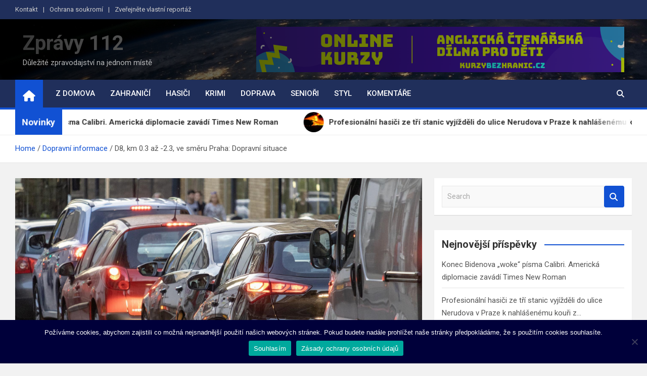

--- FILE ---
content_type: text/html; charset=UTF-8
request_url: https://zpravy112.cz/default-aspx-94/
body_size: 13945
content:
<!doctype html>
<html lang="cs">
<head>
	<meta charset="UTF-8">
	<meta name="viewport" content="width=device-width, initial-scale=1, shrink-to-fit=no">
	<link rel="profile" href="https://gmpg.org/xfn/11">

	<meta name='robots' content='index, follow, max-image-preview:large, max-snippet:-1, max-video-preview:-1' />
	<style>img:is([sizes="auto" i], [sizes^="auto," i]) { contain-intrinsic-size: 3000px 1500px }</style>
	
	<!-- This site is optimized with the Yoast SEO plugin v26.5 - https://yoast.com/wordpress/plugins/seo/ -->
	<title>D8, km 0.3 až -2.3, ve směru Praha: Dopravní situace &#8211; Zprávy 112</title>
	<link rel="canonical" href="https://zpravy112.cz/default-aspx-94/" />
	<meta property="og:locale" content="cs_CZ" />
	<meta property="og:type" content="article" />
	<meta property="og:title" content="D8, km 0.3 až -2.3, ve směru Praha: Dopravní situace &#8211; Zprávy 112" />
	<meta property="og:description" content="tvorba kolon vozidel, Přejít na původní příspěvek Zdroj článku: Dopravní informace ŘSD, December 16, 2020" />
	<meta property="og:url" content="https://zpravy112.cz/default-aspx-94/" />
	<meta property="og:site_name" content="Zprávy 112" />
	<meta property="article:publisher" content="https://www.facebook.com/zpravy112" />
	<meta property="article:published_time" content="2020-12-16T13:29:16+00:00" />
	<meta property="og:image" content="https://zpravy112.cz/wp-content/uploads/2020/12/Doprava-auta.jpg" />
	<meta property="og:image:width" content="1920" />
	<meta property="og:image:height" content="1279" />
	<meta property="og:image:type" content="image/jpeg" />
	<meta name="author" content="admin" />
	<meta name="twitter:card" content="summary_large_image" />
	<meta name="twitter:label1" content="Napsal(a)" />
	<meta name="twitter:data1" content="admin" />
	<script type="application/ld+json" class="yoast-schema-graph">{"@context":"https://schema.org","@graph":[{"@type":"WebPage","@id":"https://zpravy112.cz/default-aspx-94/","url":"https://zpravy112.cz/default-aspx-94/","name":"D8, km 0.3 až -2.3, ve směru Praha: Dopravní situace &#8211; Zprávy 112","isPartOf":{"@id":"https://zpravy112.cz/#website"},"primaryImageOfPage":{"@id":"https://zpravy112.cz/default-aspx-94/#primaryimage"},"image":{"@id":"https://zpravy112.cz/default-aspx-94/#primaryimage"},"thumbnailUrl":"https://zpravy112.cz/wp-content/uploads/2020/12/Doprava-auta.jpg","datePublished":"2020-12-16T13:29:16+00:00","author":{"@id":"https://zpravy112.cz/#/schema/person/709780fe60d7583f77561e99eb6efe99"},"breadcrumb":{"@id":"https://zpravy112.cz/default-aspx-94/#breadcrumb"},"inLanguage":"cs","potentialAction":[{"@type":"ReadAction","target":["https://zpravy112.cz/default-aspx-94/"]}]},{"@type":"ImageObject","inLanguage":"cs","@id":"https://zpravy112.cz/default-aspx-94/#primaryimage","url":"https://zpravy112.cz/wp-content/uploads/2020/12/Doprava-auta.jpg","contentUrl":"https://zpravy112.cz/wp-content/uploads/2020/12/Doprava-auta.jpg","width":1920,"height":1279},{"@type":"BreadcrumbList","@id":"https://zpravy112.cz/default-aspx-94/#breadcrumb","itemListElement":[{"@type":"ListItem","position":1,"name":"Domů","item":"https://zpravy112.cz/"},{"@type":"ListItem","position":2,"name":"D8, km 0.3 až -2.3, ve směru Praha: Dopravní situace"}]},{"@type":"WebSite","@id":"https://zpravy112.cz/#website","url":"https://zpravy112.cz/","name":"Zprávy 112","description":"Důležité zpravodajství na jednom místě","potentialAction":[{"@type":"SearchAction","target":{"@type":"EntryPoint","urlTemplate":"https://zpravy112.cz/?s={search_term_string}"},"query-input":{"@type":"PropertyValueSpecification","valueRequired":true,"valueName":"search_term_string"}}],"inLanguage":"cs"},{"@type":"Person","@id":"https://zpravy112.cz/#/schema/person/709780fe60d7583f77561e99eb6efe99","name":"admin","image":{"@type":"ImageObject","inLanguage":"cs","@id":"https://zpravy112.cz/#/schema/person/image/","url":"https://secure.gravatar.com/avatar/4e833dbf22b7038690ce81625a9d8d7eaa142f4437dc6102ae3e81fb80b4c60e?s=96&d=mm&r=g","contentUrl":"https://secure.gravatar.com/avatar/4e833dbf22b7038690ce81625a9d8d7eaa142f4437dc6102ae3e81fb80b4c60e?s=96&d=mm&r=g","caption":"admin"},"url":"https://zpravy112.cz/author/admin/"}]}</script>
	<!-- / Yoast SEO plugin. -->


<link rel='dns-prefetch' href='//www.googletagmanager.com' />
<link rel='dns-prefetch' href='//fonts.googleapis.com' />
<link rel="alternate" type="application/rss+xml" title="Zprávy 112 &raquo; RSS zdroj" href="https://zpravy112.cz/feed/" />
<link rel="alternate" type="application/rss+xml" title="Zprávy 112 &raquo; RSS komentářů" href="https://zpravy112.cz/comments/feed/" />
<script>
window._wpemojiSettings = {"baseUrl":"https:\/\/s.w.org\/images\/core\/emoji\/16.0.1\/72x72\/","ext":".png","svgUrl":"https:\/\/s.w.org\/images\/core\/emoji\/16.0.1\/svg\/","svgExt":".svg","source":{"concatemoji":"https:\/\/zpravy112.cz\/wp-includes\/js\/wp-emoji-release.min.js?ver=6.8.3"}};
/*! This file is auto-generated */
!function(s,n){var o,i,e;function c(e){try{var t={supportTests:e,timestamp:(new Date).valueOf()};sessionStorage.setItem(o,JSON.stringify(t))}catch(e){}}function p(e,t,n){e.clearRect(0,0,e.canvas.width,e.canvas.height),e.fillText(t,0,0);var t=new Uint32Array(e.getImageData(0,0,e.canvas.width,e.canvas.height).data),a=(e.clearRect(0,0,e.canvas.width,e.canvas.height),e.fillText(n,0,0),new Uint32Array(e.getImageData(0,0,e.canvas.width,e.canvas.height).data));return t.every(function(e,t){return e===a[t]})}function u(e,t){e.clearRect(0,0,e.canvas.width,e.canvas.height),e.fillText(t,0,0);for(var n=e.getImageData(16,16,1,1),a=0;a<n.data.length;a++)if(0!==n.data[a])return!1;return!0}function f(e,t,n,a){switch(t){case"flag":return n(e,"\ud83c\udff3\ufe0f\u200d\u26a7\ufe0f","\ud83c\udff3\ufe0f\u200b\u26a7\ufe0f")?!1:!n(e,"\ud83c\udde8\ud83c\uddf6","\ud83c\udde8\u200b\ud83c\uddf6")&&!n(e,"\ud83c\udff4\udb40\udc67\udb40\udc62\udb40\udc65\udb40\udc6e\udb40\udc67\udb40\udc7f","\ud83c\udff4\u200b\udb40\udc67\u200b\udb40\udc62\u200b\udb40\udc65\u200b\udb40\udc6e\u200b\udb40\udc67\u200b\udb40\udc7f");case"emoji":return!a(e,"\ud83e\udedf")}return!1}function g(e,t,n,a){var r="undefined"!=typeof WorkerGlobalScope&&self instanceof WorkerGlobalScope?new OffscreenCanvas(300,150):s.createElement("canvas"),o=r.getContext("2d",{willReadFrequently:!0}),i=(o.textBaseline="top",o.font="600 32px Arial",{});return e.forEach(function(e){i[e]=t(o,e,n,a)}),i}function t(e){var t=s.createElement("script");t.src=e,t.defer=!0,s.head.appendChild(t)}"undefined"!=typeof Promise&&(o="wpEmojiSettingsSupports",i=["flag","emoji"],n.supports={everything:!0,everythingExceptFlag:!0},e=new Promise(function(e){s.addEventListener("DOMContentLoaded",e,{once:!0})}),new Promise(function(t){var n=function(){try{var e=JSON.parse(sessionStorage.getItem(o));if("object"==typeof e&&"number"==typeof e.timestamp&&(new Date).valueOf()<e.timestamp+604800&&"object"==typeof e.supportTests)return e.supportTests}catch(e){}return null}();if(!n){if("undefined"!=typeof Worker&&"undefined"!=typeof OffscreenCanvas&&"undefined"!=typeof URL&&URL.createObjectURL&&"undefined"!=typeof Blob)try{var e="postMessage("+g.toString()+"("+[JSON.stringify(i),f.toString(),p.toString(),u.toString()].join(",")+"));",a=new Blob([e],{type:"text/javascript"}),r=new Worker(URL.createObjectURL(a),{name:"wpTestEmojiSupports"});return void(r.onmessage=function(e){c(n=e.data),r.terminate(),t(n)})}catch(e){}c(n=g(i,f,p,u))}t(n)}).then(function(e){for(var t in e)n.supports[t]=e[t],n.supports.everything=n.supports.everything&&n.supports[t],"flag"!==t&&(n.supports.everythingExceptFlag=n.supports.everythingExceptFlag&&n.supports[t]);n.supports.everythingExceptFlag=n.supports.everythingExceptFlag&&!n.supports.flag,n.DOMReady=!1,n.readyCallback=function(){n.DOMReady=!0}}).then(function(){return e}).then(function(){var e;n.supports.everything||(n.readyCallback(),(e=n.source||{}).concatemoji?t(e.concatemoji):e.wpemoji&&e.twemoji&&(t(e.twemoji),t(e.wpemoji)))}))}((window,document),window._wpemojiSettings);
</script>
<!-- zpravy112.cz is managing ads with Advanced Ads 2.0.14 – https://wpadvancedads.com/ --><script id="zprav-ready">
			window.advanced_ads_ready=function(e,a){a=a||"complete";var d=function(e){return"interactive"===a?"loading"!==e:"complete"===e};d(document.readyState)?e():document.addEventListener("readystatechange",(function(a){d(a.target.readyState)&&e()}),{once:"interactive"===a})},window.advanced_ads_ready_queue=window.advanced_ads_ready_queue||[];		</script>
		<style id='wp-emoji-styles-inline-css'>

	img.wp-smiley, img.emoji {
		display: inline !important;
		border: none !important;
		box-shadow: none !important;
		height: 1em !important;
		width: 1em !important;
		margin: 0 0.07em !important;
		vertical-align: -0.1em !important;
		background: none !important;
		padding: 0 !important;
	}
</style>
<link rel='stylesheet' id='wp-block-library-css' href='https://zpravy112.cz/wp-includes/css/dist/block-library/style.min.css?ver=6.8.3' media='all' />
<style id='classic-theme-styles-inline-css'>
/*! This file is auto-generated */
.wp-block-button__link{color:#fff;background-color:#32373c;border-radius:9999px;box-shadow:none;text-decoration:none;padding:calc(.667em + 2px) calc(1.333em + 2px);font-size:1.125em}.wp-block-file__button{background:#32373c;color:#fff;text-decoration:none}
</style>
<style id='global-styles-inline-css'>
:root{--wp--preset--aspect-ratio--square: 1;--wp--preset--aspect-ratio--4-3: 4/3;--wp--preset--aspect-ratio--3-4: 3/4;--wp--preset--aspect-ratio--3-2: 3/2;--wp--preset--aspect-ratio--2-3: 2/3;--wp--preset--aspect-ratio--16-9: 16/9;--wp--preset--aspect-ratio--9-16: 9/16;--wp--preset--color--black: #000000;--wp--preset--color--cyan-bluish-gray: #abb8c3;--wp--preset--color--white: #ffffff;--wp--preset--color--pale-pink: #f78da7;--wp--preset--color--vivid-red: #cf2e2e;--wp--preset--color--luminous-vivid-orange: #ff6900;--wp--preset--color--luminous-vivid-amber: #fcb900;--wp--preset--color--light-green-cyan: #7bdcb5;--wp--preset--color--vivid-green-cyan: #00d084;--wp--preset--color--pale-cyan-blue: #8ed1fc;--wp--preset--color--vivid-cyan-blue: #0693e3;--wp--preset--color--vivid-purple: #9b51e0;--wp--preset--gradient--vivid-cyan-blue-to-vivid-purple: linear-gradient(135deg,rgba(6,147,227,1) 0%,rgb(155,81,224) 100%);--wp--preset--gradient--light-green-cyan-to-vivid-green-cyan: linear-gradient(135deg,rgb(122,220,180) 0%,rgb(0,208,130) 100%);--wp--preset--gradient--luminous-vivid-amber-to-luminous-vivid-orange: linear-gradient(135deg,rgba(252,185,0,1) 0%,rgba(255,105,0,1) 100%);--wp--preset--gradient--luminous-vivid-orange-to-vivid-red: linear-gradient(135deg,rgba(255,105,0,1) 0%,rgb(207,46,46) 100%);--wp--preset--gradient--very-light-gray-to-cyan-bluish-gray: linear-gradient(135deg,rgb(238,238,238) 0%,rgb(169,184,195) 100%);--wp--preset--gradient--cool-to-warm-spectrum: linear-gradient(135deg,rgb(74,234,220) 0%,rgb(151,120,209) 20%,rgb(207,42,186) 40%,rgb(238,44,130) 60%,rgb(251,105,98) 80%,rgb(254,248,76) 100%);--wp--preset--gradient--blush-light-purple: linear-gradient(135deg,rgb(255,206,236) 0%,rgb(152,150,240) 100%);--wp--preset--gradient--blush-bordeaux: linear-gradient(135deg,rgb(254,205,165) 0%,rgb(254,45,45) 50%,rgb(107,0,62) 100%);--wp--preset--gradient--luminous-dusk: linear-gradient(135deg,rgb(255,203,112) 0%,rgb(199,81,192) 50%,rgb(65,88,208) 100%);--wp--preset--gradient--pale-ocean: linear-gradient(135deg,rgb(255,245,203) 0%,rgb(182,227,212) 50%,rgb(51,167,181) 100%);--wp--preset--gradient--electric-grass: linear-gradient(135deg,rgb(202,248,128) 0%,rgb(113,206,126) 100%);--wp--preset--gradient--midnight: linear-gradient(135deg,rgb(2,3,129) 0%,rgb(40,116,252) 100%);--wp--preset--font-size--small: 13px;--wp--preset--font-size--medium: 20px;--wp--preset--font-size--large: 36px;--wp--preset--font-size--x-large: 42px;--wp--preset--spacing--20: 0.44rem;--wp--preset--spacing--30: 0.67rem;--wp--preset--spacing--40: 1rem;--wp--preset--spacing--50: 1.5rem;--wp--preset--spacing--60: 2.25rem;--wp--preset--spacing--70: 3.38rem;--wp--preset--spacing--80: 5.06rem;--wp--preset--shadow--natural: 6px 6px 9px rgba(0, 0, 0, 0.2);--wp--preset--shadow--deep: 12px 12px 50px rgba(0, 0, 0, 0.4);--wp--preset--shadow--sharp: 6px 6px 0px rgba(0, 0, 0, 0.2);--wp--preset--shadow--outlined: 6px 6px 0px -3px rgba(255, 255, 255, 1), 6px 6px rgba(0, 0, 0, 1);--wp--preset--shadow--crisp: 6px 6px 0px rgba(0, 0, 0, 1);}:where(.is-layout-flex){gap: 0.5em;}:where(.is-layout-grid){gap: 0.5em;}body .is-layout-flex{display: flex;}.is-layout-flex{flex-wrap: wrap;align-items: center;}.is-layout-flex > :is(*, div){margin: 0;}body .is-layout-grid{display: grid;}.is-layout-grid > :is(*, div){margin: 0;}:where(.wp-block-columns.is-layout-flex){gap: 2em;}:where(.wp-block-columns.is-layout-grid){gap: 2em;}:where(.wp-block-post-template.is-layout-flex){gap: 1.25em;}:where(.wp-block-post-template.is-layout-grid){gap: 1.25em;}.has-black-color{color: var(--wp--preset--color--black) !important;}.has-cyan-bluish-gray-color{color: var(--wp--preset--color--cyan-bluish-gray) !important;}.has-white-color{color: var(--wp--preset--color--white) !important;}.has-pale-pink-color{color: var(--wp--preset--color--pale-pink) !important;}.has-vivid-red-color{color: var(--wp--preset--color--vivid-red) !important;}.has-luminous-vivid-orange-color{color: var(--wp--preset--color--luminous-vivid-orange) !important;}.has-luminous-vivid-amber-color{color: var(--wp--preset--color--luminous-vivid-amber) !important;}.has-light-green-cyan-color{color: var(--wp--preset--color--light-green-cyan) !important;}.has-vivid-green-cyan-color{color: var(--wp--preset--color--vivid-green-cyan) !important;}.has-pale-cyan-blue-color{color: var(--wp--preset--color--pale-cyan-blue) !important;}.has-vivid-cyan-blue-color{color: var(--wp--preset--color--vivid-cyan-blue) !important;}.has-vivid-purple-color{color: var(--wp--preset--color--vivid-purple) !important;}.has-black-background-color{background-color: var(--wp--preset--color--black) !important;}.has-cyan-bluish-gray-background-color{background-color: var(--wp--preset--color--cyan-bluish-gray) !important;}.has-white-background-color{background-color: var(--wp--preset--color--white) !important;}.has-pale-pink-background-color{background-color: var(--wp--preset--color--pale-pink) !important;}.has-vivid-red-background-color{background-color: var(--wp--preset--color--vivid-red) !important;}.has-luminous-vivid-orange-background-color{background-color: var(--wp--preset--color--luminous-vivid-orange) !important;}.has-luminous-vivid-amber-background-color{background-color: var(--wp--preset--color--luminous-vivid-amber) !important;}.has-light-green-cyan-background-color{background-color: var(--wp--preset--color--light-green-cyan) !important;}.has-vivid-green-cyan-background-color{background-color: var(--wp--preset--color--vivid-green-cyan) !important;}.has-pale-cyan-blue-background-color{background-color: var(--wp--preset--color--pale-cyan-blue) !important;}.has-vivid-cyan-blue-background-color{background-color: var(--wp--preset--color--vivid-cyan-blue) !important;}.has-vivid-purple-background-color{background-color: var(--wp--preset--color--vivid-purple) !important;}.has-black-border-color{border-color: var(--wp--preset--color--black) !important;}.has-cyan-bluish-gray-border-color{border-color: var(--wp--preset--color--cyan-bluish-gray) !important;}.has-white-border-color{border-color: var(--wp--preset--color--white) !important;}.has-pale-pink-border-color{border-color: var(--wp--preset--color--pale-pink) !important;}.has-vivid-red-border-color{border-color: var(--wp--preset--color--vivid-red) !important;}.has-luminous-vivid-orange-border-color{border-color: var(--wp--preset--color--luminous-vivid-orange) !important;}.has-luminous-vivid-amber-border-color{border-color: var(--wp--preset--color--luminous-vivid-amber) !important;}.has-light-green-cyan-border-color{border-color: var(--wp--preset--color--light-green-cyan) !important;}.has-vivid-green-cyan-border-color{border-color: var(--wp--preset--color--vivid-green-cyan) !important;}.has-pale-cyan-blue-border-color{border-color: var(--wp--preset--color--pale-cyan-blue) !important;}.has-vivid-cyan-blue-border-color{border-color: var(--wp--preset--color--vivid-cyan-blue) !important;}.has-vivid-purple-border-color{border-color: var(--wp--preset--color--vivid-purple) !important;}.has-vivid-cyan-blue-to-vivid-purple-gradient-background{background: var(--wp--preset--gradient--vivid-cyan-blue-to-vivid-purple) !important;}.has-light-green-cyan-to-vivid-green-cyan-gradient-background{background: var(--wp--preset--gradient--light-green-cyan-to-vivid-green-cyan) !important;}.has-luminous-vivid-amber-to-luminous-vivid-orange-gradient-background{background: var(--wp--preset--gradient--luminous-vivid-amber-to-luminous-vivid-orange) !important;}.has-luminous-vivid-orange-to-vivid-red-gradient-background{background: var(--wp--preset--gradient--luminous-vivid-orange-to-vivid-red) !important;}.has-very-light-gray-to-cyan-bluish-gray-gradient-background{background: var(--wp--preset--gradient--very-light-gray-to-cyan-bluish-gray) !important;}.has-cool-to-warm-spectrum-gradient-background{background: var(--wp--preset--gradient--cool-to-warm-spectrum) !important;}.has-blush-light-purple-gradient-background{background: var(--wp--preset--gradient--blush-light-purple) !important;}.has-blush-bordeaux-gradient-background{background: var(--wp--preset--gradient--blush-bordeaux) !important;}.has-luminous-dusk-gradient-background{background: var(--wp--preset--gradient--luminous-dusk) !important;}.has-pale-ocean-gradient-background{background: var(--wp--preset--gradient--pale-ocean) !important;}.has-electric-grass-gradient-background{background: var(--wp--preset--gradient--electric-grass) !important;}.has-midnight-gradient-background{background: var(--wp--preset--gradient--midnight) !important;}.has-small-font-size{font-size: var(--wp--preset--font-size--small) !important;}.has-medium-font-size{font-size: var(--wp--preset--font-size--medium) !important;}.has-large-font-size{font-size: var(--wp--preset--font-size--large) !important;}.has-x-large-font-size{font-size: var(--wp--preset--font-size--x-large) !important;}
:where(.wp-block-post-template.is-layout-flex){gap: 1.25em;}:where(.wp-block-post-template.is-layout-grid){gap: 1.25em;}
:where(.wp-block-columns.is-layout-flex){gap: 2em;}:where(.wp-block-columns.is-layout-grid){gap: 2em;}
:root :where(.wp-block-pullquote){font-size: 1.5em;line-height: 1.6;}
</style>
<link rel='stylesheet' id='cookie-notice-front-css' href='https://zpravy112.cz/wp-content/plugins/cookie-notice/css/front.min.css?ver=2.5.11' media='all' />
<link rel='stylesheet' id='bootstrap-style-css' href='https://zpravy112.cz/wp-content/themes/magazinenp/assets/vendor/bootstrap/css/bootstrap.min.css?ver=5.3.2' media='all' />
<link rel='stylesheet' id='font-awesome-style-css' href='https://zpravy112.cz/wp-content/themes/magazinenp/assets/vendor/font-awesome/css/font-awesome.css?ver=6.8.3' media='all' />
<link rel='stylesheet' id='magazinenp-google-fonts-css' href='//fonts.googleapis.com/css?family=Roboto%3A100%2C300%2C300i%2C400%2C400i%2C500%2C500i%2C700%2C700i&#038;ver=6.8.3' media='all' />
<link rel='stylesheet' id='owl-carousel-css' href='https://zpravy112.cz/wp-content/themes/magazinenp/assets/vendor/owl-carousel/owl.carousel.min.css?ver=2.3.4' media='all' />
<link rel='stylesheet' id='magazinenp-main-style-css' href='https://zpravy112.cz/wp-content/themes/magazinenp/assets/css/magazinenp.css?ver=1.2.8' media='all' />
<link rel='stylesheet' id='magazinenp-style-css' href='https://zpravy112.cz/wp-content/themes/magazinenp/style.css?ver=6.8.3' media='all' />
<script id="cookie-notice-front-js-before">
var cnArgs = {"ajaxUrl":"https:\/\/zpravy112.cz\/wp-admin\/admin-ajax.php","nonce":"77f7c353ee","hideEffect":"fade","position":"bottom","onScroll":false,"onScrollOffset":100,"onClick":false,"cookieName":"cookie_notice_accepted","cookieTime":7862400,"cookieTimeRejected":7862400,"globalCookie":false,"redirection":false,"cache":true,"revokeCookies":false,"revokeCookiesOpt":"automatic"};
</script>
<script src="https://zpravy112.cz/wp-content/plugins/cookie-notice/js/front.min.js?ver=2.5.11" id="cookie-notice-front-js"></script>
<script src="https://zpravy112.cz/wp-includes/js/jquery/jquery.min.js?ver=3.7.1" id="jquery-core-js"></script>
<script src="https://zpravy112.cz/wp-includes/js/jquery/jquery-migrate.min.js?ver=3.4.1" id="jquery-migrate-js"></script>

<!-- Google tag (gtag.js) snippet added by Site Kit -->
<!-- Google Analytics snippet added by Site Kit -->
<script src="https://www.googletagmanager.com/gtag/js?id=G-VXDWT6WZS2" id="google_gtagjs-js" async></script>
<script id="google_gtagjs-js-after">
window.dataLayer = window.dataLayer || [];function gtag(){dataLayer.push(arguments);}
gtag("set","linker",{"domains":["zpravy112.cz"]});
gtag("js", new Date());
gtag("set", "developer_id.dZTNiMT", true);
gtag("config", "G-VXDWT6WZS2");
</script>
<link rel="https://api.w.org/" href="https://zpravy112.cz/wp-json/" /><link rel="alternate" title="JSON" type="application/json" href="https://zpravy112.cz/wp-json/wp/v2/posts/1203" /><link rel="EditURI" type="application/rsd+xml" title="RSD" href="https://zpravy112.cz/xmlrpc.php?rsd" />
<meta name="generator" content="WordPress 6.8.3" />
<link rel='shortlink' href='https://zpravy112.cz/?p=1203' />
<link rel="alternate" title="oEmbed (JSON)" type="application/json+oembed" href="https://zpravy112.cz/wp-json/oembed/1.0/embed?url=https%3A%2F%2Fzpravy112.cz%2Fdefault-aspx-94%2F" />
<link rel="alternate" title="oEmbed (XML)" type="text/xml+oembed" href="https://zpravy112.cz/wp-json/oembed/1.0/embed?url=https%3A%2F%2Fzpravy112.cz%2Fdefault-aspx-94%2F&#038;format=xml" />
<meta name="generator" content="Site Kit by Google 1.167.0" />
        <style class="magazinenp-dynamic-css">

            .mnp-category-item.mnp-cat-29{background-color:#057509!important}.mnp-category-item.mnp-cat-29:hover{background-color:#004300!important}.mnp-category-item.mnp-cat-5{background-color:#dd3333!important}.mnp-category-item.mnp-cat-5:hover{background-color:#ab0101!important}.mnp-category-item.mnp-cat-4{background-color:#dd3333!important}.mnp-category-item.mnp-cat-4:hover{background-color:#ab0101!important}.mnp-category-item.mnp-cat-1{background-color:#dd9933!important}.mnp-category-item.mnp-cat-1:hover{background-color:#ab6701!important}.mnp-category-item.mnp-cat-2{background-color:#8224e3!important}.mnp-category-item.mnp-cat-2:hover{background-color:#5000b1!important}
        </style>

        <link rel="icon" href="https://zpravy112.cz/wp-content/uploads/2020/12/cropped-favicon-32x32.png" sizes="32x32" />
<link rel="icon" href="https://zpravy112.cz/wp-content/uploads/2020/12/cropped-favicon-192x192.png" sizes="192x192" />
<link rel="apple-touch-icon" href="https://zpravy112.cz/wp-content/uploads/2020/12/cropped-favicon-180x180.png" />
<meta name="msapplication-TileImage" content="https://zpravy112.cz/wp-content/uploads/2020/12/cropped-favicon-270x270.png" />
		<style id="wp-custom-css">
			.site-branding.navbar-brand img{
	max-width:250px;
}
.mnp-mid-header{
	padding:15px;
}		</style>
		</head>

<body class="wp-singular post-template-default single single-post postid-1203 single-format-standard wp-theme-magazinenp theme-body cookies-not-set group-blog title-style4 magazinenp-image-hover-effect-theme_default right full_width_content_layout aa-prefix-zprav-">


<div id="page" class="site">
	<a class="skip-link screen-reader-text" href="#content">Skip to content</a>
	<header id="masthead" class="site-header">
		<div class="mnp-top-header mnp-top-header-nav-on">
    <div class="container">
        <div class="row gutter-10">
            
                            <div class="col-md-auto mnp-top-header-nav order-md-2">
                    <button class="mnp-top-header-nav-menu-toggle">Responsive Menu</button>
                    <ul class="clearfix"><li id="menu-item-84" class="menu-item menu-item-type-custom menu-item-object-custom menu-item-84"><a href="mailto:admin@zpravy112.cz">Kontakt</a></li>
<li id="menu-item-85" class="menu-item menu-item-type-custom menu-item-object-custom menu-item-85"><a rel="privacy-policy" href="https://zpravy112.cz/ochrana-osobnich-udaju/">Ochrana soukromí</a></li>
<li id="menu-item-2182" class="menu-item menu-item-type-post_type menu-item-object-page menu-item-2182"><a href="https://zpravy112.cz/pridejte-reportaz/">Zveřejněte vlastní reportáž</a></li>
</ul>                </div>
                    </div>
    </div>
</div><div class="mnp-mid-header mid-header-bg-enable mnp-dark-overlay"  style="background-image:url('https://zpravy112.cz/wp-content/uploads/2020/12/Zpravy112.jpg');">
    <div class="container">
        <div class="row align-items-center">
            <div class="col-lg-4 mnp-branding-wrap">
                <div class="site-branding navbar-brand">
                                            <h2 class="site-title"><a href="https://zpravy112.cz/"
                                                  rel="home">Zprávy 112</a></h2>
                                            <p class="site-description">Důležité zpravodajství na jednom místě</p>
                                    </div>
            </div>
                            <div class="col-lg-8 navbar-ad-section">
                                        <a href="https://kurzybezhranic.cz/kategorie-kurzu/deti/"
                       class="magazinenp-ad-728-90" target="_blank">
                                                <img class="img-fluid"
                             src="https://zpravy112.cz/wp-content/uploads/2021/03/Ctenarska-dilna-pro-deti-adresa-728x90-1.png"
                             alt="Banner Add">
                                            </a>
                                </div>
                    </div>
    </div>
</div>
<nav class="mnp-bottom-header navbar navbar-expand-lg d-block mnp-sticky">
	<div class="navigation-bar">
		<div class="navigation-bar-top">
			<div class="container">
									<div class="mnp-home-icon"><a href="https://zpravy112.cz/" rel="home"><i
								class="fa fa-home"></i></a></div>

				
				<button class="navbar-toggler menu-toggle collapsed" type="button" data-bs-toggle="collapse"
						data-bs-target="#navbarCollapse" aria-controls="navbarCollapse" aria-expanded="false"
						aria-label="Toggle navigation"></button>
									<button class="search-toggle"></button>
							</div>

			<div class="search-bar">
				<div class="container">
					<div id="magazinenp-search-block" class="search-block off">
						<form action="https://zpravy112.cz/" method="get" class="search-form">
	<label class="assistive-text"> Search </label>
	<div class="input-group">
		<input type="search" value="" placeholder="Search" class="form-control s" name="s">
		<div class="input-group-prepend">
			<button class="btn btn-theme">Search</button>
		</div>
	</div>
</form>
					</div>
				</div>
			</div>
		</div>
		<div class="navbar-main">
			<div class="container">
									<div class="mnp-home-icon"><a href="https://zpravy112.cz/" rel="home"><i
								class="fa fa-home"></i></a></div>

								<div class="collapse navbar-collapse" id="navbarCollapse">
					<div id="site-navigation"
						 class="main-navigation nav-uppercase"
						 role="navigation">
						<ul class="nav-menu navbar-nav d-lg-block"><li id="menu-item-265" class="menu-item menu-item-type-taxonomy menu-item-object-category menu-item-265"><a href="https://zpravy112.cz/category/zpravy/">Z domova</a></li>
<li id="menu-item-47" class="menu-item menu-item-type-taxonomy menu-item-object-category menu-item-47"><a href="https://zpravy112.cz/category/zahranicni-zpravodajstvi/">Zahraničí</a></li>
<li id="menu-item-48" class="menu-item menu-item-type-taxonomy menu-item-object-category menu-item-48"><a href="https://zpravy112.cz/category/hasici/">Hasiči</a></li>
<li id="menu-item-49" class="menu-item menu-item-type-taxonomy menu-item-object-category menu-item-49"><a href="https://zpravy112.cz/category/krimi/">Krimi</a></li>
<li id="menu-item-2214" class="menu-item menu-item-type-taxonomy menu-item-object-category current-post-ancestor current-menu-parent current-post-parent menu-item-2214"><a href="https://zpravy112.cz/category/dopravni-informace/">Doprava</a></li>
<li id="menu-item-2215" class="menu-item menu-item-type-taxonomy menu-item-object-category menu-item-2215"><a href="https://zpravy112.cz/category/seniori/">Senioři</a></li>
<li id="menu-item-4927" class="menu-item menu-item-type-taxonomy menu-item-object-category menu-item-4927"><a href="https://zpravy112.cz/category/zivotni-styl/">Styl</a></li>
<li id="menu-item-4047" class="menu-item menu-item-type-taxonomy menu-item-object-category menu-item-4047"><a href="https://zpravy112.cz/category/komentare-a-glosy/">Komentáře</a></li>
</ul>					</div>
				</div>
									<div class="nav-search">
						<button class="search-toggle"></button>
					</div>
							</div>
		</div>
	</div>

</nav>

	<div class="mnp-news-ticker default">
		<div class="container">
			<div class="row mnp-news-ticker-box clearfix">
				<div class="col-sm-auto">
					<div class="mnp-news-ticker-label">
						<div class="mnp-news-ticker-label-wrap">
                            <span class="ticker-label animate">
										Novinky							</span>
						</div>
					</div>
				</div>
				<div class="col-12 col-sm mnp-ticker-posts">
					<div class="row align-items-center">
						<div class="col">
							<div class="mnp-news-ticker-slide">
								<div class="mnp-ticker-item"><a class="mnp-ticker-link" href="https://zpravy112.cz/raaa2909b50326487bc66f8006a5dead7/"><span class="ticker-image circle" style="background-image: url('https://zpravy112.cz/wp-content/uploads/2020/12/Zahranici.jpg');"></span><span class="news-ticker-title">Konec Bidenova &#8222;woke&#8220; písma Calibri. Americká diplomacie zavádí Times New Roman</span></a></div><div class="mnp-ticker-item"><a class="mnp-ticker-link" href="https://zpravy112.cz/297397-profesionalni-hasici-ze-tri-stanic-vyjizdeli-do-ulice-nerudova-v/"><span class="ticker-image circle" style="background-image: url('https://zpravy112.cz/wp-content/uploads/2020/12/Pozar-1.jpg');"></span><span class="news-ticker-title">Profesionální hasiči ze tří stanic vyjížděli do ulice Nerudova v Praze k nahlášenému kouři z…</span></a></div><div class="mnp-ticker-item"><a class="mnp-ticker-link" href="https://zpravy112.cz/raaa294fd8470ce7a0c37e56b47314cfc/"><span class="ticker-image circle" style="background-image: url('https://zpravy112.cz/wp-content/uploads/2020/12/Zpravy.jpg');"></span><span class="news-ticker-title">Dálnice D56 je po nehodě u Ostravy uzavřená, jeden z pěti zraněných zemřel</span></a></div><div class="mnp-ticker-item"><a class="mnp-ticker-link" href="https://zpravy112.cz/flexinovela-zamestnani-vypovedni-lhuta-nova-pravidla-html/"><span class="ticker-image circle" style="background-image: url('https://zpravy112.cz/wp-content/uploads/2020/12/Zpravy.jpg');"></span><span class="news-ticker-title">Výpovědi z práce či dovolené mají nová pravidla. Zaměstnanci tápou, jak to je</span></a></div><div class="mnp-ticker-item"><a class="mnp-ticker-link" href="https://zpravy112.cz/hasicsky-utvar-ochrany-prazskeho-hradu-menu-informacni-servis-zpravodajstvi-2025-slavnost-neposkvrneneho-poceti-panny-marie-aspx/"><span class="ticker-image circle" style="background-image: url('https://zpravy112.cz/wp-content/uploads/2020/12/Hasicsky-zachranny-sbor.png');"></span><span class="news-ticker-title">Slavnost neposkvrněného početí Panny Marie</span></a></div>							</div>
						</div>
					</div>
				</div>
			</div>
		</div>
	</div>
    <div id="breadcrumb">
        <div class="container">
            <div role="navigation" aria-label="Breadcrumbs" class="breadcrumb-trail breadcrumbs" itemprop="breadcrumb"><ul class="trail-items" itemscope itemtype="http://schema.org/BreadcrumbList"><meta name="numberOfItems" content="3" /><meta name="itemListOrder" content="Ascending" /><li itemprop="itemListElement" itemscope itemtype="http://schema.org/ListItem" class="trail-item trail-begin"><a href="https://zpravy112.cz/" rel="home" itemprop="item"><span itemprop="name">Home</span></a><meta itemprop="position" content="1" /></li><li itemprop="itemListElement" itemscope itemtype="http://schema.org/ListItem" class="trail-item"><a href="https://zpravy112.cz/category/dopravni-informace/" itemprop="item"><span itemprop="name">Dopravní informace</span></a><meta itemprop="position" content="2" /></li><li itemprop="itemListElement" itemscope itemtype="http://schema.org/ListItem" class="trail-item trail-end"><span itemprop="name">D8, km 0.3 až -2.3, ve směru Praha: Dopravní situace</span><meta itemprop="position" content="3" /></li></ul></div>        </div>
    </div>

	</header>

		<div id="content"
		 class="site-content">
		<div class="container">
						<div class="row justify-content-center site-content-row">
		<!-- #start of primary div--><div id="primary" class="content-area col-lg-8 "> 		<main id="main" class="site-main">

			
<div class="post-1203 post type-post status-publish format-standard has-post-thumbnail hentry category-dopravni-informace tag-doprava tag-dopravni-informace">

        <figure class="post-featured-image page-single-img-wrap magazinenp-parts-item">
        <div class="mnp-post-image"
             style="background-image: url('https://zpravy112.cz/wp-content/uploads/2020/12/Doprava-auta.jpg');"></div>
    </figure><!-- .post-featured-image .page-single-img-wrap -->
    <div class="entry-meta category-meta">
    <div class="cat-links">			<a class="mnp-category-item mnp-cat-29"
			   href="https://zpravy112.cz/category/dopravni-informace/" rel="category tag">Dopravní informace</a>

			</div></div>
<header class="entry-header magazinenp-parts-item">
    <h1 class="entry-title">D8, km 0.3 až -2.3, ve směru Praha: Dopravní situace</h1></header>		<div class="entry-meta magazinenp-parts-item">
			<div class="date created-date"><a href="https://zpravy112.cz/default-aspx-94/" title="D8, km 0.3 až -2.3, ve směru Praha: Dopravní situace"><i class="mnp-icon fa fa-clock"></i>16. 12. 2020</a> </div> <div class="by-author vcard author"><a href="https://zpravy112.cz/author/admin/"><i class="mnp-icon fa fa-user-circle"></i>admin</a> </div>					</div>
	<div class="entry-content magazinenp-parts-item">
	<p><!-- no image --></p>
<div>tvorba kolon vozidel,</div>
<p>
<a href="http://www.dopravniinfo.cz/default.aspx?rssdetail=1&#038;e=-739580,-738392,-1032579,-1034771">Přejít na původní příspěvek</a><br />
Zdroj článku: Dopravní informace ŘSD, December 16, 2020</p>
</div>
<footer class="entry-meta"><span class="tag-links"><span class="label">Tags:</span> <a href="https://zpravy112.cz/tag/doprava/" rel="tag">doprava</a>, <a href="https://zpravy112.cz/tag/dopravni-informace/" rel="tag">dopravní informace</a></span><!-- .tag-links --></footer><!-- .entry-meta --></div>


	<nav class="navigation post-navigation" aria-label="Příspěvky">
		<h2 class="screen-reader-text">Navigace pro příspěvek</h2>
		<div class="nav-links"><div class="nav-previous"><a href="https://zpravy112.cz/default-aspx-93/" rel="prev">D1, mezi km 74 a 76, ve směru Bohumín – PL: Dopravní situace</a></div><div class="nav-next"><a href="https://zpravy112.cz/default-aspx-95/" rel="next">D55, km 30.6 až 31.3, ve směru Otrokovice: Dopravní situace</a></div></div>
	</nav>
		</main><!-- #main -->
		</div><!-- #end of primary div-->
<aside id="secondary" class="col-lg-4 widget-area">
    <div class="sticky-sidebar">
        <section id="search-3" class="widget widget_search"><form action="https://zpravy112.cz/" method="get" class="search-form">
	<label class="assistive-text"> Search </label>
	<div class="input-group">
		<input type="search" value="" placeholder="Search" class="form-control s" name="s">
		<div class="input-group-prepend">
			<button class="btn btn-theme">Search</button>
		</div>
	</div>
</form>
</section>
		<section id="recent-posts-3" class="widget widget_recent_entries">
		<div class="widget-title-wrapper"><h3 class="widget-title">Nejnovější příspěvky</h3></div>
		<ul>
											<li>
					<a href="https://zpravy112.cz/raaa2909b50326487bc66f8006a5dead7/">Konec Bidenova &#8222;woke&#8220; písma Calibri. Americká diplomacie zavádí Times New Roman</a>
									</li>
											<li>
					<a href="https://zpravy112.cz/297397-profesionalni-hasici-ze-tri-stanic-vyjizdeli-do-ulice-nerudova-v/">Profesionální hasiči ze tří stanic vyjížděli do ulice Nerudova v Praze k nahlášenému kouři z…</a>
									</li>
											<li>
					<a href="https://zpravy112.cz/raaa294fd8470ce7a0c37e56b47314cfc/">Dálnice D56 je po nehodě u Ostravy uzavřená, jeden z pěti zraněných zemřel</a>
									</li>
											<li>
					<a href="https://zpravy112.cz/flexinovela-zamestnani-vypovedni-lhuta-nova-pravidla-html/">Výpovědi z práce či dovolené mají nová pravidla. Zaměstnanci tápou, jak to je</a>
									</li>
											<li>
					<a href="https://zpravy112.cz/hasicsky-utvar-ochrany-prazskeho-hradu-menu-informacni-servis-zpravodajstvi-2025-slavnost-neposkvrneneho-poceti-panny-marie-aspx/">Slavnost neposkvrněného početí Panny Marie</a>
									</li>
					</ul>

		</section><section id="custom_html-4" class="widget_text widget widget_custom_html"><div class="widget-title-wrapper"><h3 class="widget-title">Nahrajte svou reportáž</h3></div><div class="textwidget custom-html-widget">Nahráli jste zajímavou reportáž ze svého okolí? <a href="https://zpravy112.cz/pridejte-reportaz/">Podělte se o ni s ostatními</a>.</div></section>    </div>
</aside>
</div><!-- row -->
		</div><!-- .container -->
	</div><!-- #content .site-content-->
		<div class="mnp-related-posts">
			<div class="container">
				<section class="related-posts">
					<div class="widget-title-wrapper"><h2 class="magazinenp-title">Související zprávy</h2></div>					<div class="row gutter-parent-14">
													<div class="col-sm-6 col-lg-3">
								<div class="mnp-post-boxed">

									<div class="mnp-post-image-wrap">
										<div class="featured-mnp-post-image">
											<a href="https://zpravy112.cz/default-aspx-3535/" class="mnp-post-image"
											   style="background-image: url('https://zpravy112.cz/wp-content/uploads/2020/12/Doprava-silnice.jpg');"></a>
										</div>
										<div class="entry-meta category-meta">
											<div class="cat-links">			<a class="mnp-category-item mnp-cat-29"
			   href="https://zpravy112.cz/category/dopravni-informace/" rel="category tag">Dopravní informace</a>

			</div>										</div>
									</div>

									<div class="post-content">
										<h3 class="entry-title"><a href="https://zpravy112.cz/default-aspx-3535/">D56, km 43.6 až 44.4, ve směru Frýdek-Místek: Dopravní situace</a></h3>																					<div class="entry-meta">
												<div class="date created-date"><a href="https://zpravy112.cz/default-aspx-3535/" title="D56, km 43.6 až 44.4, ve směru Frýdek-Místek: Dopravní situace"><i class="mnp-icon fa fa-clock"></i>11. 12. 2025</a> </div> <div class="by-author vcard author"><a href="https://zpravy112.cz/author/admin/"><i class="mnp-icon fa fa-user-circle"></i>admin</a> </div>											</div>
																			</div>
								</div>
							</div>
													<div class="col-sm-6 col-lg-3">
								<div class="mnp-post-boxed">

									<div class="mnp-post-image-wrap">
										<div class="featured-mnp-post-image">
											<a href="https://zpravy112.cz/default-aspx-3534/" class="mnp-post-image"
											   style="background-image: url('https://zpravy112.cz/wp-content/uploads/2020/12/Doprava-silnice.jpg');"></a>
										</div>
										<div class="entry-meta category-meta">
											<div class="cat-links">			<a class="mnp-category-item mnp-cat-29"
			   href="https://zpravy112.cz/category/dopravni-informace/" rel="category tag">Dopravní informace</a>

			</div>										</div>
									</div>

									<div class="post-content">
										<h3 class="entry-title"><a href="https://zpravy112.cz/default-aspx-3534/">D11, km 33.5, ve směru Praha: Zdržení a čekací doby</a></h3>																					<div class="entry-meta">
												<div class="date created-date"><a href="https://zpravy112.cz/default-aspx-3534/" title="D11, km 33.5, ve směru Praha: Zdržení a čekací doby"><i class="mnp-icon fa fa-clock"></i>10. 12. 2025</a> </div> <div class="by-author vcard author"><a href="https://zpravy112.cz/author/admin/"><i class="mnp-icon fa fa-user-circle"></i>admin</a> </div>											</div>
																			</div>
								</div>
							</div>
													<div class="col-sm-6 col-lg-3">
								<div class="mnp-post-boxed">

									<div class="mnp-post-image-wrap">
										<div class="featured-mnp-post-image">
											<a href="https://zpravy112.cz/default-aspx-3533/" class="mnp-post-image"
											   style="background-image: url('https://zpravy112.cz/wp-content/uploads/2020/12/Doprava-silnice.jpg');"></a>
										</div>
										<div class="entry-meta category-meta">
											<div class="cat-links">			<a class="mnp-category-item mnp-cat-29"
			   href="https://zpravy112.cz/category/dopravni-informace/" rel="category tag">Dopravní informace</a>

			</div>										</div>
									</div>

									<div class="post-content">
										<h3 class="entry-title"><a href="https://zpravy112.cz/default-aspx-3533/">D4 ve směru Písek, 54,5 &#8211; 58,1 km: Nebezpečná vozidla</a></h3>																					<div class="entry-meta">
												<div class="date created-date"><a href="https://zpravy112.cz/default-aspx-3533/" title="D4 ve směru Písek, 54,5 &#8211; 58,1 km: Nebezpečná vozidla"><i class="mnp-icon fa fa-clock"></i>9. 12. 2025</a> </div> <div class="by-author vcard author"><a href="https://zpravy112.cz/author/admin/"><i class="mnp-icon fa fa-user-circle"></i>admin</a> </div>											</div>
																			</div>
								</div>
							</div>
													<div class="col-sm-6 col-lg-3">
								<div class="mnp-post-boxed">

									<div class="mnp-post-image-wrap">
										<div class="featured-mnp-post-image">
											<a href="https://zpravy112.cz/default-aspx-3532/" class="mnp-post-image"
											   style="background-image: url('https://zpravy112.cz/wp-content/uploads/2020/12/Doprava-silnice.jpg');"></a>
										</div>
										<div class="entry-meta category-meta">
											<div class="cat-links">			<a class="mnp-category-item mnp-cat-29"
			   href="https://zpravy112.cz/category/dopravni-informace/" rel="category tag">Dopravní informace</a>

			</div>										</div>
									</div>

									<div class="post-content">
										<h3 class="entry-title"><a href="https://zpravy112.cz/default-aspx-3532/">D35, mezi km 236 a 295: Srážky a viditelnost</a></h3>																					<div class="entry-meta">
												<div class="date created-date"><a href="https://zpravy112.cz/default-aspx-3532/" title="D35, mezi km 236 a 295: Srážky a viditelnost"><i class="mnp-icon fa fa-clock"></i>9. 12. 2025</a> </div> <div class="by-author vcard author"><a href="https://zpravy112.cz/author/admin/"><i class="mnp-icon fa fa-user-circle"></i>admin</a> </div>											</div>
																			</div>
								</div>
							</div>
											</div>
				</section>
			</div>
		</div>
	<footer id="colophon" class="site-footer has-background" style="background-image:url('https://zpravy112.cz/wp-content/uploads/2020/12/sunrise-1756274_1920.jpg');">
		<div class="widget-area">
		<div class="container">
			<div class="row">
									<div class="col-sm-6 col-lg-3">
						<section id="magazinenp_column_post_widget-3" class="widget magazinenp-column-post-widget">
		<div class="widget-title-wrapper"><h3 class="widget-title">Aktuální příspěvky</h3></div>		<div class="row gutter-parent-14">
								<div class="col-md-6 post-col">
						<div class="mnp-post-boxed inlined clearfix">
															<div class="mnp-post-image-wrap">
									<a href="https://zpravy112.cz/raaa2909b50326487bc66f8006a5dead7/" class="mnp-post-image"
									   style="background-image: url('https://zpravy112.cz/wp-content/uploads/2020/12/Zahranici.jpg');"></a>
								</div>
														<div class="post-content">
																	<div class="entry-meta category-meta">
										<div class="cat-links">			<a class="mnp-category-item mnp-cat-2"
			   href="https://zpravy112.cz/category/zahranicni-zpravodajstvi/" rel="category tag">Zahraničí</a>

			</div>									</div><!-- .entry-meta -->
																<h3 class="entry-title"><a href="https://zpravy112.cz/raaa2909b50326487bc66f8006a5dead7/">Konec Bidenova &#8222;woke&#8220; písma Calibri. Americká diplomacie zavádí Times New Roman</a></h3>								
									<div class="entry-meta">
										<div class="date created-date"><a href="https://zpravy112.cz/raaa2909b50326487bc66f8006a5dead7/" title="Konec Bidenova &#8222;woke&#8220; písma Calibri. Americká diplomacie zavádí Times New Roman"><i class="mnp-icon fa fa-clock"></i>11. 12. 2025</a> </div> <div class="by-author vcard author"><a href="https://zpravy112.cz/author/admin/"><i class="mnp-icon fa fa-user-circle"></i>admin</a> </div>									</div>
								
							</div>
						</div><!-- mnp-post-boxed -->
					</div><!-- col-md-6 -->
										<div class="col-md-6 post-col">
						<div class="mnp-post-boxed inlined clearfix">
															<div class="mnp-post-image-wrap">
									<a href="https://zpravy112.cz/297397-profesionalni-hasici-ze-tri-stanic-vyjizdeli-do-ulice-nerudova-v/" class="mnp-post-image"
									   style="background-image: url('https://zpravy112.cz/wp-content/uploads/2020/12/Pozar-1.jpg');"></a>
								</div>
														<div class="post-content">
																	<div class="entry-meta category-meta">
										<div class="cat-links">			<a class="mnp-category-item mnp-cat-5"
			   href="https://zpravy112.cz/category/hasici/" rel="category tag">Hasiči</a>

			</div>									</div><!-- .entry-meta -->
																<h3 class="entry-title"><a href="https://zpravy112.cz/297397-profesionalni-hasici-ze-tri-stanic-vyjizdeli-do-ulice-nerudova-v/">Profesionální hasiči ze tří stanic vyjížděli do ulice Nerudova v Praze k nahlášenému kouři z…</a></h3>								
									<div class="entry-meta">
										<div class="date created-date"><a href="https://zpravy112.cz/297397-profesionalni-hasici-ze-tri-stanic-vyjizdeli-do-ulice-nerudova-v/" title="Profesionální hasiči ze tří stanic vyjížděli do ulice Nerudova v Praze k nahlášenému kouři z…"><i class="mnp-icon fa fa-clock"></i>11. 12. 2025</a> </div> <div class="by-author vcard author"><a href="https://zpravy112.cz/author/admin/"><i class="mnp-icon fa fa-user-circle"></i>admin</a> </div>									</div>
								
							</div>
						</div><!-- mnp-post-boxed -->
					</div><!-- col-md-6 -->
										<div class="col-md-6 post-col">
						<div class="mnp-post-boxed inlined clearfix">
															<div class="mnp-post-image-wrap">
									<a href="https://zpravy112.cz/raaa294fd8470ce7a0c37e56b47314cfc/" class="mnp-post-image"
									   style="background-image: url('https://zpravy112.cz/wp-content/uploads/2020/12/Zpravy.jpg');"></a>
								</div>
														<div class="post-content">
																	<div class="entry-meta category-meta">
										<div class="cat-links">			<a class="mnp-category-item mnp-cat-24"
			   href="https://zpravy112.cz/category/zpravy/" rel="category tag">Zprávy</a>

			</div>									</div><!-- .entry-meta -->
																<h3 class="entry-title"><a href="https://zpravy112.cz/raaa294fd8470ce7a0c37e56b47314cfc/">Dálnice D56 je po nehodě u Ostravy uzavřená, jeden z pěti zraněných zemřel</a></h3>								
									<div class="entry-meta">
										<div class="date created-date"><a href="https://zpravy112.cz/raaa294fd8470ce7a0c37e56b47314cfc/" title="Dálnice D56 je po nehodě u Ostravy uzavřená, jeden z pěti zraněných zemřel"><i class="mnp-icon fa fa-clock"></i>11. 12. 2025</a> </div> <div class="by-author vcard author"><a href="https://zpravy112.cz/author/admin/"><i class="mnp-icon fa fa-user-circle"></i>admin</a> </div>									</div>
								
							</div>
						</div><!-- mnp-post-boxed -->
					</div><!-- col-md-6 -->
							</div><!-- .row .gutter-parent-14-->

		</section><!-- .widget_recent_post -->					</div>
									<div class="col-sm-6 col-lg-3">
						
		<section id="recent-posts-5" class="widget widget_recent_entries">
		<div class="widget-title-wrapper"><h3 class="widget-title">Poslední příspěvky</h3></div>
		<ul>
											<li>
					<a href="https://zpravy112.cz/raaa2909b50326487bc66f8006a5dead7/">Konec Bidenova &#8222;woke&#8220; písma Calibri. Americká diplomacie zavádí Times New Roman</a>
											<span class="post-date">11. 12. 2025</span>
									</li>
											<li>
					<a href="https://zpravy112.cz/297397-profesionalni-hasici-ze-tri-stanic-vyjizdeli-do-ulice-nerudova-v/">Profesionální hasiči ze tří stanic vyjížděli do ulice Nerudova v Praze k nahlášenému kouři z…</a>
											<span class="post-date">11. 12. 2025</span>
									</li>
											<li>
					<a href="https://zpravy112.cz/raaa294fd8470ce7a0c37e56b47314cfc/">Dálnice D56 je po nehodě u Ostravy uzavřená, jeden z pěti zraněných zemřel</a>
											<span class="post-date">11. 12. 2025</span>
									</li>
					</ul>

		</section>					</div>
									<div class="col-sm-6 col-lg-3">
						<section id="media_gallery-1" class="widget widget_media_gallery"><div class="widget-title-wrapper"><h3 class="widget-title">Galerie</h3></div><div id='gallery-1' class='gallery galleryid-1203 gallery-columns-3 gallery-size-thumbnail'><figure class='gallery-item'>
			<div class='gallery-icon landscape'>
				<a href='https://zpravy112.cz/health3/'><img width="150" height="150" src="https://zpravy112.cz/wp-content/uploads/2020/04/health3-150x150.jpg" class="attachment-thumbnail size-thumbnail" alt="" decoding="async" loading="lazy" /></a>
			</div></figure><figure class='gallery-item'>
			<div class='gallery-icon landscape'>
				<a href='https://zpravy112.cz/doprava-2/'><img width="150" height="150" src="https://zpravy112.cz/wp-content/uploads/2020/12/doprava-150x150.jpg" class="attachment-thumbnail size-thumbnail" alt="Dopravní informace" decoding="async" loading="lazy" /></a>
			</div></figure><figure class='gallery-item'>
			<div class='gallery-icon landscape'>
				<a href='https://zpravy112.cz/hasici-pozar-2/'><img width="150" height="150" src="https://zpravy112.cz/wp-content/uploads/2020/12/Hasici-pozar-150x150.jpg" class="attachment-thumbnail size-thumbnail" alt="Požár vozidla" decoding="async" loading="lazy" /></a>
			</div></figure><figure class='gallery-item'>
			<div class='gallery-icon landscape'>
				<a href='https://zpravy112.cz/nehoda-2/'><img width="150" height="150" src="https://zpravy112.cz/wp-content/uploads/2020/12/nehoda-150x150.jpg" class="attachment-thumbnail size-thumbnail" alt="nehoda" decoding="async" loading="lazy" /></a>
			</div></figure><figure class='gallery-item'>
			<div class='gallery-icon landscape'>
				<a href='https://zpravy112.cz/nehoda2-2/'><img width="150" height="150" src="https://zpravy112.cz/wp-content/uploads/2020/12/nehoda2-150x150.jpg" class="attachment-thumbnail size-thumbnail" alt="Dopravní nehoda" decoding="async" loading="lazy" /></a>
			</div></figure><figure class='gallery-item'>
			<div class='gallery-icon landscape'>
				<a href='https://zpravy112.cz/nehoda3-2/'><img width="150" height="150" src="https://zpravy112.cz/wp-content/uploads/2020/12/nehoda3-150x150.jpg" class="attachment-thumbnail size-thumbnail" alt="Nehoda v lese" decoding="async" loading="lazy" /></a>
			</div></figure><figure class='gallery-item'>
			<div class='gallery-icon landscape'>
				<a href='https://zpravy112.cz/pozar/'><img width="150" height="150" src="https://zpravy112.cz/wp-content/uploads/2020/12/Pozar-150x150.jpg" class="attachment-thumbnail size-thumbnail" alt="" decoding="async" loading="lazy" /></a>
			</div></figure><figure class='gallery-item'>
			<div class='gallery-icon landscape'>
				<a href='https://zpravy112.cz/pozar-dum/'><img width="150" height="150" src="https://zpravy112.cz/wp-content/uploads/2020/12/pozar-dum-150x150.jpg" class="attachment-thumbnail size-thumbnail" alt="Požár domu" decoding="async" loading="lazy" /></a>
			</div></figure>
		</div>
</section>					</div>
									<div class="col-sm-6 col-lg-3">
						<section id="tag_cloud-1" class="widget widget_tag_cloud"><div class="widget-title-wrapper"><h3 class="widget-title">Štítky</h3></div><div class="tagcloud"><a href="https://zpravy112.cz/tag/akcie/" class="tag-cloud-link tag-link-153 tag-link-position-1" style="font-size: 8pt;" aria-label="akcie (2 položky)">akcie<span class="tag-link-count"> (2)</span></a>
<a href="https://zpravy112.cz/tag/aktualne/" class="tag-cloud-link tag-link-39 tag-link-position-2" style="font-size: 20.681440443213pt;" aria-label="aktuálně (5&nbsp;586 položek)">aktuálně<span class="tag-link-count"> (5586)</span></a>
<a href="https://zpravy112.cz/tag/babis/" class="tag-cloud-link tag-link-86 tag-link-position-3" style="font-size: 8pt;" aria-label="babiš (2 položky)">babiš<span class="tag-link-count"> (2)</span></a>
<a href="https://zpravy112.cz/tag/burza/" class="tag-cloud-link tag-link-152 tag-link-position-4" style="font-size: 8pt;" aria-label="burza (2 položky)">burza<span class="tag-link-count"> (2)</span></a>
<a href="https://zpravy112.cz/tag/byrokracie/" class="tag-cloud-link tag-link-65 tag-link-position-5" style="font-size: 8.4653739612188pt;" aria-label="byrokracie (3 položky)">byrokracie<span class="tag-link-count"> (3)</span></a>
<a href="https://zpravy112.cz/tag/covid/" class="tag-cloud-link tag-link-81 tag-link-position-6" style="font-size: 8pt;" aria-label="covid (2 položky)">covid<span class="tag-link-count"> (2)</span></a>
<a href="https://zpravy112.cz/tag/domaci/" class="tag-cloud-link tag-link-35 tag-link-position-7" style="font-size: 19.673130193906pt;" aria-label="domácí (3&nbsp;096 položek)">domácí<span class="tag-link-count"> (3096)</span></a>
<a href="https://zpravy112.cz/tag/doprava/" class="tag-cloud-link tag-link-30 tag-link-position-8" style="font-size: 19.905817174515pt;" aria-label="doprava (3&nbsp;538 položek)">doprava<span class="tag-link-count"> (3538)</span></a>
<a href="https://zpravy112.cz/tag/dopravni-informace/" class="tag-cloud-link tag-link-31 tag-link-position-9" style="font-size: 19.905817174515pt;" aria-label="dopravní informace (3&nbsp;536 položek)">dopravní informace<span class="tag-link-count"> (3536)</span></a>
<a href="https://zpravy112.cz/tag/ekonomika/" class="tag-cloud-link tag-link-50 tag-link-position-10" style="font-size: 9.8227146814404pt;" aria-label="ekonomika (8 položek)">ekonomika<span class="tag-link-count"> (8)</span></a>
<a href="https://zpravy112.cz/tag/finance/" class="tag-cloud-link tag-link-127 tag-link-position-11" style="font-size: 9.4349030470914pt;" aria-label="finance (6 položek)">finance<span class="tag-link-count"> (6)</span></a>
<a href="https://zpravy112.cz/tag/glosy/" class="tag-cloud-link tag-link-78 tag-link-position-12" style="font-size: 10.016620498615pt;" aria-label="glosy (9 položek)">glosy<span class="tag-link-count"> (9)</span></a>
<a href="https://zpravy112.cz/tag/hasici/" class="tag-cloud-link tag-link-27 tag-link-position-13" style="font-size: 21.457063711911pt;" aria-label="hasiči (8&nbsp;819 položek)">hasiči<span class="tag-link-count"> (8819)</span></a>
<a href="https://zpravy112.cz/tag/hasicsky-zachranny-sbor/" class="tag-cloud-link tag-link-34 tag-link-position-14" style="font-size: 19.789473684211pt;" aria-label="hasičský záchranný sbor (3&nbsp;304 položek)">hasičský záchranný sbor<span class="tag-link-count"> (3304)</span></a>
<a href="https://zpravy112.cz/tag/historie/" class="tag-cloud-link tag-link-57 tag-link-position-15" style="font-size: 8.4653739612188pt;" aria-label="historie (3 položky)">historie<span class="tag-link-count"> (3)</span></a>
<a href="https://zpravy112.cz/tag/hudba/" class="tag-cloud-link tag-link-102 tag-link-position-16" style="font-size: 9.8227146814404pt;" aria-label="hudba (8 položek)">hudba<span class="tag-link-count"> (8)</span></a>
<a href="https://zpravy112.cz/tag/informace/" class="tag-cloud-link tag-link-28 tag-link-position-17" style="font-size: 21.457063711911pt;" aria-label="informace (8&nbsp;819 položek)">informace<span class="tag-link-count"> (8819)</span></a>
<a href="https://zpravy112.cz/tag/investice/" class="tag-cloud-link tag-link-129 tag-link-position-18" style="font-size: 8.4653739612188pt;" aria-label="investice (3 položky)">investice<span class="tag-link-count"> (3)</span></a>
<a href="https://zpravy112.cz/tag/komentare/" class="tag-cloud-link tag-link-80 tag-link-position-19" style="font-size: 9.8227146814404pt;" aria-label="komentáře (8 položek)">komentáře<span class="tag-link-count"> (8)</span></a>
<a href="https://zpravy112.cz/tag/krimi/" class="tag-cloud-link tag-link-37 tag-link-position-20" style="font-size: 17.229916897507pt;" aria-label="krimi (727 položek)">krimi<span class="tag-link-count"> (727)</span></a>
<a href="https://zpravy112.cz/tag/kriminalistika/" class="tag-cloud-link tag-link-38 tag-link-position-21" style="font-size: 12.692520775623pt;" aria-label="kriminalistika (48 položek)">kriminalistika<span class="tag-link-count"> (48)</span></a>
<a href="https://zpravy112.cz/tag/kryptomeny/" class="tag-cloud-link tag-link-124 tag-link-position-22" style="font-size: 8.8531855955679pt;" aria-label="kryptoměny (4 položky)">kryptoměny<span class="tag-link-count"> (4)</span></a>
<a href="https://zpravy112.cz/tag/kradez/" class="tag-cloud-link tag-link-42 tag-link-position-23" style="font-size: 12.1108033241pt;" aria-label="krádež (34 položek)">krádež<span class="tag-link-count"> (34)</span></a>
<a href="https://zpravy112.cz/tag/nehoda/" class="tag-cloud-link tag-link-47 tag-link-position-24" style="font-size: 19.789473684211pt;" aria-label="nehoda (3&nbsp;306 položek)">nehoda<span class="tag-link-count"> (3306)</span></a>
<a href="https://zpravy112.cz/tag/nehody/" class="tag-cloud-link tag-link-41 tag-link-position-25" style="font-size: 18.897506925208pt;" aria-label="nehody (1&nbsp;945 položek)">nehody<span class="tag-link-count"> (1945)</span></a>
<a href="https://zpravy112.cz/tag/omezeni/" class="tag-cloud-link tag-link-46 tag-link-position-26" style="font-size: 16.958448753463pt;" aria-label="omezení (616 položek)">omezení<span class="tag-link-count"> (616)</span></a>
<a href="https://zpravy112.cz/tag/podnikani/" class="tag-cloud-link tag-link-66 tag-link-position-27" style="font-size: 8.4653739612188pt;" aria-label="podnikání (3 položky)">podnikání<span class="tag-link-count"> (3)</span></a>
<a href="https://zpravy112.cz/tag/podvody/" class="tag-cloud-link tag-link-55 tag-link-position-28" style="font-size: 8.8531855955679pt;" aria-label="podvody (4 položky)">podvody<span class="tag-link-count"> (4)</span></a>
<a href="https://zpravy112.cz/tag/policie/" class="tag-cloud-link tag-link-36 tag-link-position-29" style="font-size: 17.229916897507pt;" aria-label="policie (725 položek)">policie<span class="tag-link-count"> (725)</span></a>
<a href="https://zpravy112.cz/tag/politika/" class="tag-cloud-link tag-link-48 tag-link-position-30" style="font-size: 19.324099722992pt;" aria-label="politika (2&nbsp;487 položek)">politika<span class="tag-link-count"> (2487)</span></a>
<a href="https://zpravy112.cz/tag/pozary/" class="tag-cloud-link tag-link-40 tag-link-position-31" style="font-size: 20.216066481994pt;" aria-label="požáry (4&nbsp;223 položek)">požáry<span class="tag-link-count"> (4223)</span></a>
<a href="https://zpravy112.cz/tag/prezident/" class="tag-cloud-link tag-link-49 tag-link-position-32" style="font-size: 18.04432132964pt;" aria-label="prezident (1&nbsp;174 položek)">prezident<span class="tag-link-count"> (1174)</span></a>
<a href="https://zpravy112.cz/tag/prace/" class="tag-cloud-link tag-link-61 tag-link-position-33" style="font-size: 8pt;" aria-label="práce (2 položky)">práce<span class="tag-link-count"> (2)</span></a>
<a href="https://zpravy112.cz/tag/rodina/" class="tag-cloud-link tag-link-154 tag-link-position-34" style="font-size: 8pt;" aria-label="rodina (2 položky)">rodina<span class="tag-link-count"> (2)</span></a>
<a href="https://zpravy112.cz/tag/seniori/" class="tag-cloud-link tag-link-54 tag-link-position-35" style="font-size: 10.016620498615pt;" aria-label="senioři (9 položek)">senioři<span class="tag-link-count"> (9)</span></a>
<a href="https://zpravy112.cz/tag/technologie/" class="tag-cloud-link tag-link-111 tag-link-position-36" style="font-size: 9.1634349030471pt;" aria-label="technologie (5 položek)">technologie<span class="tag-link-count"> (5)</span></a>
<a href="https://zpravy112.cz/tag/udalosti/" class="tag-cloud-link tag-link-33 tag-link-position-37" style="font-size: 21.418282548476pt;" aria-label="události (8&nbsp;748 položek)">události<span class="tag-link-count"> (8748)</span></a>
<a href="https://zpravy112.cz/tag/vrazda/" class="tag-cloud-link tag-link-43 tag-link-position-38" style="font-size: 14.709141274238pt;" aria-label="vražda (160 položek)">vražda<span class="tag-link-count"> (160)</span></a>
<a href="https://zpravy112.cz/tag/vtipy/" class="tag-cloud-link tag-link-131 tag-link-position-39" style="font-size: 8.8531855955679pt;" aria-label="vtipy (4 položky)">vtipy<span class="tag-link-count"> (4)</span></a>
<a href="https://zpravy112.cz/tag/veda/" class="tag-cloud-link tag-link-107 tag-link-position-40" style="font-size: 8.4653739612188pt;" aria-label="věda (3 položky)">věda<span class="tag-link-count"> (3)</span></a>
<a href="https://zpravy112.cz/tag/zahranici/" class="tag-cloud-link tag-link-32 tag-link-position-41" style="font-size: 20.526315789474pt;" aria-label="zahraničí (5&nbsp;179 položek)">zahraničí<span class="tag-link-count"> (5179)</span></a>
<a href="https://zpravy112.cz/tag/zdravi/" class="tag-cloud-link tag-link-99 tag-link-position-42" style="font-size: 8.8531855955679pt;" aria-label="zdraví (4 položky)">zdraví<span class="tag-link-count"> (4)</span></a>
<a href="https://zpravy112.cz/tag/zpravodajstvi/" class="tag-cloud-link tag-link-25 tag-link-position-43" style="font-size: 22pt;" aria-label="zpravodajství (12&nbsp;406 položek)">zpravodajství<span class="tag-link-count"> (12406)</span></a>
<a href="https://zpravy112.cz/tag/zpravy/" class="tag-cloud-link tag-link-26 tag-link-position-44" style="font-size: 22pt;" aria-label="zprávy (12&nbsp;406 položek)">zprávy<span class="tag-link-count"> (12406)</span></a>
<a href="https://zpravy112.cz/tag/zacpa/" class="tag-cloud-link tag-link-45 tag-link-position-45" style="font-size: 16.919667590028pt;" aria-label="zácpa (604 položek)">zácpa<span class="tag-link-count"> (604)</span></a></div>
</section>					</div>
							</div>
		</div>
	</div>
<div class="site-info bottom-footer">
	<div class="container">
		<div class="row">
							<div class="col-lg-auto order-lg-2 ml-auto">
					<div class="mnp-social-profiles official">
						
		<ul class="clearfix">
								<li><a target="_blank" href="https://www.facebook.com/zpravy112"
						   class="fab fa-facebook-f"></a></li>
									<li><a target="_blank" href="https://www.youtube.com/channel/UCyE4qid1em0Bu8xvCtT0klA"
						   class="fab fa-youtube"></a></li>
						</ul>
						</div>
				</div>
						<div class="copyright col-lg order-lg-1 text-lg-left">
				Copyright © Všechna práva vyhrazena | Theme by <a href="https://mantrabrain.com" target="_blank" title="MantraBrain">MantraBrain</a>			</div>
		</div>
	</div>
</div>
</footer>
<div class="back-to-top"><a title="Go to Top" href="#masthead"></a></div></div><!-- #page --><script type="speculationrules">
{"prefetch":[{"source":"document","where":{"and":[{"href_matches":"\/*"},{"not":{"href_matches":["\/wp-*.php","\/wp-admin\/*","\/wp-content\/uploads\/*","\/wp-content\/*","\/wp-content\/plugins\/*","\/wp-content\/themes\/magazinenp\/*","\/*\\?(.+)"]}},{"not":{"selector_matches":"a[rel~=\"nofollow\"]"}},{"not":{"selector_matches":".no-prefetch, .no-prefetch a"}}]},"eagerness":"conservative"}]}
</script>
<script src="https://zpravy112.cz/wp-content/themes/magazinenp/assets/vendor/bootstrap/js/bootstrap.min.js?ver=5.3.2" id="bootstrap-script-js"></script>
<script src="https://zpravy112.cz/wp-content/themes/magazinenp/assets/vendor/owl-carousel/owl.carousel.min.js?ver=2.3.4" id="owl-carousel-js"></script>
<script src="https://zpravy112.cz/wp-content/themes/magazinenp/assets/vendor/match-height/jquery.matchHeight-min.js?ver=0.7.2" id="jquery-match-height-js"></script>
<script src="https://zpravy112.cz/wp-content/themes/magazinenp/assets/js/skip-link-focus-fix.js?ver=20151215" id="magazinenp-skip-link-focus-fix-js"></script>
<script src="https://zpravy112.cz/wp-content/themes/magazinenp/assets/vendor/jquery.marquee/jquery.marquee.min.js?ver=6.8.3" id="jquery-marquee-js"></script>
<script src="https://zpravy112.cz/wp-content/themes/magazinenp/assets/vendor/sticky/jquery.sticky.js?ver=1.0.4" id="jquery-sticky-js"></script>
<script id="magazinenp-scripts-js-extra">
var magazinenp_script = {"ticker_direction":"left"};
</script>
<script src="https://zpravy112.cz/wp-content/themes/magazinenp/assets/js/magazinenp.js?ver=1.2.8" id="magazinenp-scripts-js"></script>
<script src="https://zpravy112.cz/wp-content/plugins/advanced-ads/admin/assets/js/advertisement.js?ver=2.0.14" id="advanced-ads-find-adblocker-js"></script>
<script>!function(){window.advanced_ads_ready_queue=window.advanced_ads_ready_queue||[],advanced_ads_ready_queue.push=window.advanced_ads_ready;for(var d=0,a=advanced_ads_ready_queue.length;d<a;d++)advanced_ads_ready(advanced_ads_ready_queue[d])}();</script>
		<!-- Cookie Notice plugin v2.5.11 by Hu-manity.co https://hu-manity.co/ -->
		<div id="cookie-notice" role="dialog" class="cookie-notice-hidden cookie-revoke-hidden cn-position-bottom" aria-label="Cookie Notice" style="background-color: rgba(0,0,58,1);"><div class="cookie-notice-container" style="color: #fff"><span id="cn-notice-text" class="cn-text-container">Požíváme cookies, abychom zajistili co možná nejsnadnější použití našich webových stránek. Pokud budete nadále prohlížet naše stránky předpokládáme, že s použitím cookies souhlasíte.</span><span id="cn-notice-buttons" class="cn-buttons-container"><button id="cn-accept-cookie" data-cookie-set="accept" class="cn-set-cookie cn-button" aria-label="Souhlasím" style="background-color: #00a99d">Souhlasím</button><button data-link-url="https://zpravy112.cz/ochrana-osobnich-udaju/" data-link-target="_blank" id="cn-more-info" class="cn-more-info cn-button" aria-label="Zásady ochrany osobních údajů" style="background-color: #00a99d">Zásady ochrany osobních údajů</button></span><button type="button" id="cn-close-notice" data-cookie-set="accept" class="cn-close-icon" aria-label="Ne"></button></div>
			
		</div>
		<!-- / Cookie Notice plugin -->
</body>
</html>
